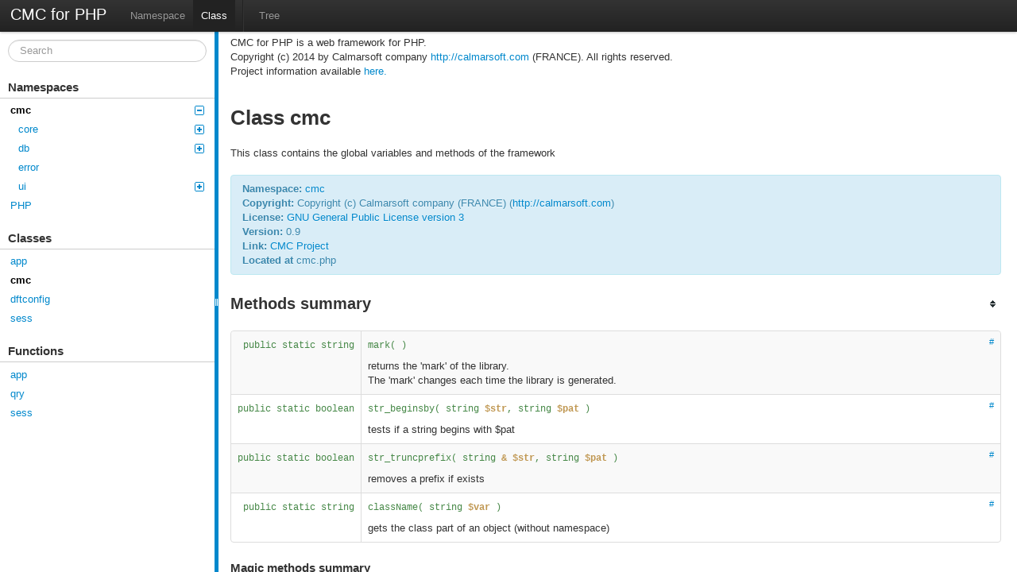

--- FILE ---
content_type: text/html
request_url: https://cmc.calmarsoft.com/cmcphp/api/class-cmc.cmc
body_size: 2162
content:
<!DOCTYPE html> <html> <head> <meta http-equiv="Content-Type" content="text/html; charset=utf-8"/> <meta name="generator" content="ApiGen 2.8.0"/> <title>Class cmc\cmc | CMC for PHP</title> <script type="text/javascript" src="resources/combined.js?2110651815"></script> <script type="text/javascript" src="elementlist.js?1044565164"></script> <link rel="stylesheet" type="text/css" media="all" href="resources/bootstrap.min.css?260161822"/> <link rel="stylesheet" type="text/css" media="all" href="resources/style.css?2015443609"/> <script>(function(i,s,o,g,r,a,m){ i['GoogleAnalyticsObject']=r;i[r]=i[r]||function(){
(i[r].q=i[r].q||[]).push(arguments)},i[r].l=1*new Date();a=s.createElement(o),m=s.getElementsByTagName(o)[0];a.async=1;a.src=g;m.parentNode.insertBefore(a,m)})(window,document,'script','//www.google-analytics.com/analytics.js','ga');ga('create', 'UA-47124146-2', 'calmarsoft.com');ga('require', 'displayfeatures');ga('send', 'pageview');
</script> </head> <body> <div id="navigation" class="navbar navbar-fixed-top"> <div class="navbar-inner"> <div class="container"> <a href="index" class="brand">CMC for PHP</a> <div class="nav-collapse"> <ul class="nav"> <li> <a href="namespace-cmc" title="Summary of cmc"><span>Namespace</span></a> </li> <li class="active"> <span>Class</span> </li> <li class="divider-vertical"></li> <li> <a href="tree" title="Tree view of classes, interfaces, traits and exceptions"><span>Tree</span></a> </li> </ul> </div> </div> </div> </div> <div id="left"> <div id="menu"> <form id="search" class="form-search"> <input type="hidden" name="cx" value=""/> <input type="hidden" name="ie" value="UTF-8"/> <input type="text" name="q" class="search-query" placeholder="Search"/> </form> <div id="groups"> <h3>Namespaces</h3> <ul> <li class="active"><a href="namespace-cmc">cmc<span></span></a> <ul> <li><a href="namespace-cmc.core">core<span></span></a> <ul> <li><a href="namespace-cmc.core.ui">ui</a> </li> </ul></li> <li><a href="namespace-cmc.db">db<span></span></a> <ul> <li><a href="namespace-cmc.db.mysqli">mysqli</a> </li> </ul></li> <li><a href="namespace-cmc.error">error</a> </li> <li><a href="namespace-cmc.ui">ui<span></span></a> <ul> <li><a href="namespace-cmc.ui.widgets">widgets</a> </li> </ul></li></ul></li> <li><a href="namespace-PHP">PHP</a> </li> </ul> </div> <div id="elements"> <h3>Classes</h3> <ul> <li><a href="class-cmc.app">app</a></li> <li class="active"><a href="class-cmc.cmc">cmc</a></li> <li><a href="class-cmc.dftconfig">dftconfig</a></li> <li><a href="class-cmc.sess">sess</a></li> </ul> <h3>Functions</h3> <ul> <li><a href="function-cmc.app">app</a></li> <li><a href="function-cmc.qry">qry</a></li> <li><a href="function-cmc.sess">sess</a></li> </ul> </div> </div> </div> <div id="splitter"></div> <div id="right"> <div style="padding-left: 15px;padding-top: 5px;"> <p> CMC for PHP is a web framework for PHP.<br/> Copyright (c) 2014 by Calmarsoft company <a href="http://calmarsoft.com">http://calmarsoft.com</a> (FRANCE). All rights reserved.<br/> Project information available <a href="http://cmc.calmarsoft.com/about">here.</a> </p> </div> <div id="rightInner"> <div id="content" class="class"> <h1>Class cmc</h1> <div class="description"> <p>This class contains the global variables and methods of the framework</p> </div> <div class="alert alert-info"> <b>Namespace:</b> <a href="namespace-cmc">cmc</a><br/> <b>Copyright:</b> Copyright (c) Calmarsoft company (FRANCE) (<a href="http://calmarsoft.com">http://calmarsoft.com</a>)<br/> <b>License:</b> <a href="http://www.gnu.org/licenses/">GNU General Public License version 3</a><br/> <b>Version:</b> 0.9<br/> <b>Link:</b> <a href="http://cmc.calmarsoft.com">CMC Project</a><br/> <b>Located at</b> cmc.php<br/> </div> <h2>Methods summary</h2> <table class="summary table table-bordered table-striped" id="methods"> <tr data-order="mark" id="_mark"> <td class="attributes"><code> public static string </code> </td> <td class="name"><div> <a class="anchor" href="#_mark">#</a> <code>mark( )</code> <div class="description short"> <p>returns the 'mark' of the library.<br/> The 'mark' changes each time the library is generated.</p> </div> <div class="description detailed hidden"> <p>returns the 'mark' of the library.<br/> The 'mark' changes each time the library is generated.</p> <h4>Returns</h4> <div class="list"> <code>string</code><br/> </div> </div> </div></td> </tr> <tr data-order="str_beginsby" id="_str_beginsby"> <td class="attributes"><code> public static boolean </code> </td> <td class="name"><div> <a class="anchor" href="#_str_beginsby">#</a> <code>str_beginsby( <span>string <var>$str</var></span>, <span>string <var>$pat</var></span> )</code> <div class="description short"> <p>tests if a string begins with $pat</p> </div> <div class="description detailed hidden"> <p>tests if a string begins with $pat</p> <h4>Parameters</h4> <div class="list"><dl> <dt><var>$str</var></dt> <dd><code>string</code><br>the string being tested</dd> <dt><var>$pat</var></dt> <dd><code>string</code><br>the prefix to test</dd> </dl></div> <h4>Returns</h4> <div class="list"> <code>boolean</code><br/> </div> </div> </div></td> </tr> <tr data-order="str_truncprefix" id="_str_truncprefix"> <td class="attributes"><code> public static boolean </code> </td> <td class="name"><div> <a class="anchor" href="#_str_truncprefix">#</a> <code>str_truncprefix( <span>string <var>&amp; $str</var></span>, <span>string <var>$pat</var></span> )</code> <div class="description short"> <p>removes a prefix if exists</p> </div> <div class="description detailed hidden"> <p>removes a prefix if exists</p> <h4>Parameters</h4> <div class="list"><dl> <dt><var>$str</var></dt> <dd><code>string</code><br>the input/output string</dd> <dt><var>$pat</var></dt> <dd><code>string</code><br>the prefix value</dd> </dl></div> <h4>Returns</h4> <div class="list"> <code>boolean</code><br>true if succeeded<br/> </div> </div> </div></td> </tr> <tr data-order="className" id="_className"> <td class="attributes"><code> public static string </code> </td> <td class="name"><div> <a class="anchor" href="#_className">#</a> <code>className( <span>string <var>$var</var></span> )</code> <div class="description short"> <p>gets the class part of an object (without namespace)</p> </div> <div class="description detailed hidden"> <p>gets the class part of an object (without namespace)</p> <h4>Parameters</h4> <div class="list"><dl> <dt><var>$var</var></dt> <dd><code>string</code><br>$var</dd> </dl></div> <h4>Returns</h4> <div class="list"> <code>string</code><br/> </div> </div> </div></td> </tr> </table> <h3>Magic methods summary</h3> <h2>Constants summary</h2> <table class="summary table table-bordered table-striped" id="constants"> <tr data-order="CMC_gloMark" id="CMC_gloMark"> <td class="attributes"><code>integer</code></td> <td class="name"><code> <b>CMC_gloMark</b> </code></td> <td class="value"><code><span class="php-num">999</span></code></td> <td class="description"><div> <a href="#CMC_gloMark" class="anchor">#</a> <div class="description short"> <p>the default mark value</p> </div> <div class="description detailed hidden"> <p>the default mark value</p> </div> </div></td> </tr> </table> <h2>Properties summary</h2> <table class="summary table table-bordered table-striped" id="properties"> <tr data-order="startTime" id="$startTime"> <td class="attributes"><code> public static integer </code></td> <td class="name"> <var>$startTime</var> </td> <td class="description"><div> <a href="#$startTime" class="anchor">#</a> <div class="description short"> <p>The microtime value for starting the whole process</p> </div> <div class="description detailed hidden"> <p>The microtime value for starting the whole process</p> </div> </div></td> </tr> <tr data-order="endCMCTime" id="$endCMCTime"> <td class="attributes"><code> public static integer </code></td> <td class="name"> <var>$endCMCTime</var> </td> <td class="description"><div> <a href="#$endCMCTime" class="anchor">#</a> <div class="description short"> <p>the microtime value of ending the library parse</p> </div> <div class="description detailed hidden"> <p>the microtime value of ending the library parse</p> </div> </div></td> </tr> <tr data-order="startProcessTime" id="$startProcessTime"> <td class="attributes"><code> public static integer </code></td> <td class="name"> <var>$startProcessTime</var> </td> <td class="description"><div> <a href="#$startProcessTime" class="anchor">#</a> <div class="description short"> <p>the microtime value when user process starts</p> </div> <div class="description detailed hidden"> <p>the microtime value when user process starts</p> </div> </div></td> </tr> <tr data-order="endProcessTime" id="$endProcessTime"> <td class="attributes"><code> public static integer </code></td> <td class="name"> <var>$endProcessTime</var> </td> <td class="description"><div> <a href="#$endProcessTime" class="anchor">#</a> <div class="description short"> <p>the microtime value when process is finished</p> </div> <div class="description detailed hidden"> <p>the microtime value when process is finished</p> </div> </div></td> </tr> </table> </div> </div> <div id="footer"> CMC for PHP API documentation generated by <a href="http://apigen.org">ApiGen 2.8.0</a> </div> </div> </body> </html>

--- FILE ---
content_type: text/css
request_url: https://cmc.calmarsoft.com/cmcphp/api/resources/style.css?2015443609
body_size: 1756
content:
/*!
 * ApiGen 2.8.0 - API documentation generator for PHP 5.3+
 *
 * Copyright (c) 2010-2011 David Grudl (http://davidgrudl.com)
 * Copyright (c) 2011-2012 Jaroslav Hanslík (https://github.com/kukulich)
 * Copyright (c) 2011-2012 Ondřej Nešpor (https://github.com/Andrewsville)
 * Copyright (c) 2012 Olivier Laviale (https://github.com/olvlvl)
 *
 * For the full copyright and license information, please view
 * the file LICENSE.md that was distributed with this source code.
 */

body {
	padding: 40px 0 0 0;
}

h1 {
	font-size: 2em;
	margin: 0.67em 0;
}

h2 {
	font-size: 1.5em;
	margin: 0.83em 0;
}

h3 {
	font-size: 1.17em;
	margin: 1em 0 0.2em 0;
}

h4 {
	font-size: 100%;
	margin: 0;
	padding: 0;
}

ul, ol {
	margin-bottom: 0;
}

a, a:hover {
	text-decoration: none;
}

var {
	font-weight: bold;
	font-style: normal;
	color: #c09853;
}

code {
	color: #000000;
	white-space: nowrap;
	border: none;
	background: transparent;
	padding: 0
}

code:empty {
	display: none;
}

code a b {
	color: #000000;
}

pre code {
	white-space: pre;
}

.deprecated {
	text-decoration: line-through;
}

.invalid {
	color: #dd1144;
}

.hidden {
	display: none;
}

/* Left side */
#left {
	overflow: auto;
	width: 270px;
	height: 100%;
	position: fixed;
}

/* Menu */
#menu {
	padding: 10px;
}

#menu h3 {
	border-bottom: 1px solid #cccccc;
	margin-left: -10px;
	margin-right: -10px;
	padding: 0 10px;
}

#menu ul {
	list-style: none;
	padding: 0;
	margin: 0;
}

#menu ul ul {
	padding-left: 10px;
}

#menu li {
	white-space: nowrap;
	position: relative;
}

#menu a {
	display: block;
	padding: 3px;
	border-radius: 3px;
}

#menu a:hover {
	background-color: #0088cc;
	color: #ffffff !important;
}

#menu .active > a {
	font-weight: bold;
	color: #000000;
}

#menu .active > a.invalid {
	color: #dd1144;
}

#menu #groups span {
	position: absolute;
	top: 6px;
	right: 3px;
	cursor: pointer;
	display: block;
	width: 12px;
	height: 12px;
	background: url('collapsed.png') transparent 0 0 no-repeat;
}

#menu #groups span:hover {
	background-position: -12px 0;
}

#menu #groups span.collapsed {
	background-position: 0 -12px;
}

#menu #groups span.collapsed:hover {
	background-position: -12px -12px;
}

#menu #groups ul.collapsed {
	display: none;
}

/* Search */
#menu .form-search {
	margin-top: 0;
}

#menu .search-query {
	height: auto;
	width: 100%;
	-moz-box-sizing: border-box;
	-webkit-box-sizing: border-box;
	box-sizing: border-box;
}

/* Autocomplete */
.ac_results {
	border-radius: 4px;
	margin-top: 2px;
	background-clip: padding-box;
	background-color: #ffffff;
	border-color: rgba(0, 0, 0, 0.2);
	border-style: solid;
	border-width: 1px;
	box-shadow: 0 5px 10px rgba(0, 0, 0, 0.2);
	overflow: hidden;
	z-index: 99999;
}

.ac_results ul {
	width: 100%;
	list-style-position: outside;
	list-style: none;
	padding: 0;
	margin: 0;
}

.ac_results li {
	margin: 0;
	padding: 2px 5px;
	cursor: default;
	display: block;
	overflow: hidden;
	white-space: nowrap;
}

.ac_results li strong {
	color: #000000;
}

.ac_over {
	background-color: #0088cc;
	color: #ffffff;
}

.ac_results li.ac_over strong {
	color: #ffffff;
}


/* Right side */
#right {
	overflow: auto;
	margin-left: 275px;
	height: 100%;
	position: fixed;
	left: 0;
	right: 0;
}

#rightInner {
	max-width: 1000px;
	min-width: 350px;
}

/* Navigation */
.navbar-fixed-top .container {
	width: auto;
	padding: 0 1em;
}

.navbar .nav > li > span {
	display: block;
	color: #999999;
	line-height: 19px;
	padding: 10px 10px 11px;
	text-shadow: 0 -1px 0 rgba(0, 0, 0, 0.25);
}

.navbar .nav > li.active > span {
	background-color: #222222;
	color: #ffffff;
}

/* Content */
#content {
	clear: both;
	padding: 5px 15px;
}

#content > .description {
	margin: 1.2em 0;
}

#content .alert-info {
	margin-top: 18px;
}

dl.tree {
	margin: 1.2em 0;
	padding: 10px;
}

dl.tree dd {
	margin: 0;
	padding: 0;
	line-height: 18px;
}

.elementList {
	line-height: 24px;
}

h2.switchable {
	background: transparent url('sort.png') no-repeat center right;
	cursor: pointer;
}

.summary td:first-child {
	text-align: right;
}

#packages.summary td:first-child, #namespaces.summary td:first-child, .inherited.summary td:first-child, .used.summary td:first-child {
	text-align: left;
}

.summary tr:hover td {
	background: #f6f6f4;
}

.summary .description p {
	margin: 0;
}

.class #methods.summary .description p:first-child, .summary .description.detailed h4:first-child {
	margin-top: 8px;
}

.summary .description p + p, .summary .description ul, .summary .description pre, .summary .description.detailed h4 {
	margin-top: 4px;
}

.summary dl {
	margin: 0;
}

.summary dd {
	margin: 0 0 0 25px;
}

.summary dt, dd {
	line-height: 24px;
}

.name, .attributes {
	white-space: nowrap;
}

.value {
	white-space: pre-wrap;
}

td.name, td.attributes {
	width: 1%;
}

.class #methods .name {
	width: auto;
	white-space: normal;
}

.class #methods .name > div > code {
	white-space: pre-wrap;
}

.class #methods .name > div > code span, .function .value > code {
	white-space: nowrap;
}

.class #methods td.name > div, .class td.description > div {
	position: relative;
	padding-right: 1em;
}

.attributes code, .name code, dd code {
	color: #468847;
}

.anchor {
	position: absolute;
	top: 0;
	right: 0;
	line-height: 1;
	font-size: 85%;
	margin: 0;
	color: #0088cc !important;
}

.list {
	margin: 0 0 5px 25px;
	line-height: 24px;
}

/* Splitter */
#splitter {
	position: fixed;
	height: 100%;
	width: 5px;
	left: 270px;
	background: #0088cc url('resize.png') left center no-repeat;
	cursor: e-resize;
}

#splitter.active {
	opacity: .5;
}

/* Footer */
#footer {
	border-top: 1px solid #e5e5e5;
	clear: both;
	color: #808080;
	text-align: right;
	padding: 2em 1em;
	margin: 3em 0 40px 0;
}

/* Tree */
div.tree ul {
	list-style: none;
	background: url('tree-vertical.png') left repeat-y;
	padding: 0;
	margin-left: 20px;
}

div.tree li {
	margin: 0;
	padding: 0;
}

div.tree div {
	padding-left: 30px;
}

div.tree div.notlast {
	background: url('tree-hasnext.png') left 10px no-repeat;
}

div.tree div.last {
	background: url('tree-last.png') left -240px no-repeat;
}

div.tree li.last {
	background: url('tree-cleaner.png') left center repeat-y;
}

div.tree span.padding {
	padding-left: 15px;
}

/* Source code */
#source {
	margin: 1em 0 1em 1em;
	padding: 0;
}

.php-keyword1 {
	color: #468847;
	font-weight: bold;
}

.php-keyword2 {
	font-weight: bold;
}

.php-var {
	color: #c09853;
	font-weight: bold;
}

.php-num {
	color: #006dcc;
}

.php-quote {
	color: #006dcc;
}

.php-comment {
	color: #929292;
}

.xlang {
	color: #468847;
	font-weight: bold;
}

span.l {
	display: block;
}

span.l.selected {
	background: #f9f2d2;
}

span.l a {
	color: #333333;
}

span.l a:hover, span.l a:active, span.l a:focus {
	background: transparent;
	color: #333333 !important;
}

span.l .php-var a {
	color: #c09853;
}

span.l .php-var a:hover, span.l .php-var a:active, span.l .php-var a:focus {
	color: #c09853 !important;
}

span.l a.l {
	background: #fbfbfc;
	margin-right: 8px;
	padding: 2px 2px 2px 8px;
	color: #c0c0c0;
}

span.l a.l:hover, span.l a.l:active, span.l a.l:focus {
	background: #fbfbfc;
	color: #c0c0c0 !important;
}

/* Small screens */
#rightInner.medium .name, #rightInner.medium .attributes {
	white-space: normal;
}


--- FILE ---
content_type: text/javascript
request_url: https://cmc.calmarsoft.com/cmcphp/api/elementlist.js?1044565164
body_size: -8
content:

var ApiGen = ApiGen || {};
ApiGen.elements = [["f","app()"],["c","cmc\\app"],["c","cmc\\cmc"],["c","cmc\\core\\cache"],["c","cmc\\core\\IClonable"],["c","cmc\\core\\ISerializable"],["c","cmc\\core\\request"],["c","cmc\\core\\translation"],["c","cmc\\core\\ui\\documentFrame"],["c","cmc\\core\\ui\\material"],["c","cmc\\core\\ui\\widgetView"],["c","cmc\\core\\ui\\widgetViews"],["c","cmc\\db\\database"],["c","cmc\\db\\DatabaseException"],["c","cmc\\db\\databasefactory"],["c","cmc\\db\\dataenv"],["c","cmc\\db\\dataquery"],["c","cmc\\db\\datasource"],["c","cmc\\db\\datatable"],["c","cmc\\db\\IBrowsable"],["c","cmc\\db\\ICreatable"],["c","cmc\\db\\IFilter"],["c","cmc\\db\\IMetaInfo"],["c","cmc\\db\\IPrimaryKey"],["c","cmc\\db\\IUpdatable"],["c","cmc\\db\\mysqli\\database_mysqli"],["c","cmc\\db\\mysqli\\database_mysqli_factory"],["c","cmc\\db\\mysqli\\DatabaseException_mysqli"],["c","cmc\\db\\mysqli\\dataenv_mysqli"],["c","cmc\\db\\mysqli\\dataquery_mysqli"],["c","cmc\\db\\mysqli\\datasource_mysqli"],["c","cmc\\db\\mysqli\\datatable_mysqli"],["c","cmc\\dftconfig"],["c","cmc\\error\\fatalErrors"],["c","cmc\\error\\runtimeErrors"],["c","cmc\\sess"],["c","cmc\\ui\\dynframe"],["c","cmc\\ui\\dynview"],["c","cmc\\ui\\frame"],["c","cmc\\ui\\view"],["c","cmc\\ui\\widgets\\area"],["c","cmc\\ui\\widgets\\areafactory"],["c","cmc\\ui\\widgets\\button"],["c","cmc\\ui\\widgets\\buttonfactory"],["c","cmc\\ui\\widgets\\checkbox"],["c","cmc\\ui\\widgets\\checkboxfactory"],["c","cmc\\ui\\widgets\\compositelist"],["c","cmc\\ui\\widgets\\compositelistfactory"],["c","cmc\\ui\\widgets\\input"],["c","cmc\\ui\\widgets\\inputfactory"],["c","cmc\\ui\\widgets\\label"],["c","cmc\\ui\\widgets\\labelfactory"],["c","cmc\\ui\\widgets\\link"],["c","cmc\\ui\\widgets\\linkfactory"],["c","cmc\\ui\\widgets\\menu"],["c","cmc\\ui\\widgets\\menufactory"],["c","cmc\\ui\\widgets\\select"],["c","cmc\\ui\\widgets\\selectfactory"],["c","cmc\\ui\\widgets\\tab"],["c","cmc\\ui\\widgets\\tabfactory"],["c","cmc\\ui\\widgets\\textarea"],["c","cmc\\ui\\widgets\\textareafactory"],["c","cmc\\ui\\widgets\\widget"],["c","cmc\\ui\\widgets\\widgetfactory"],["c","DOMNode"],["c","DOMNodeList"],["c","Exception"],["f","qry()"],["f","sess()"]];
